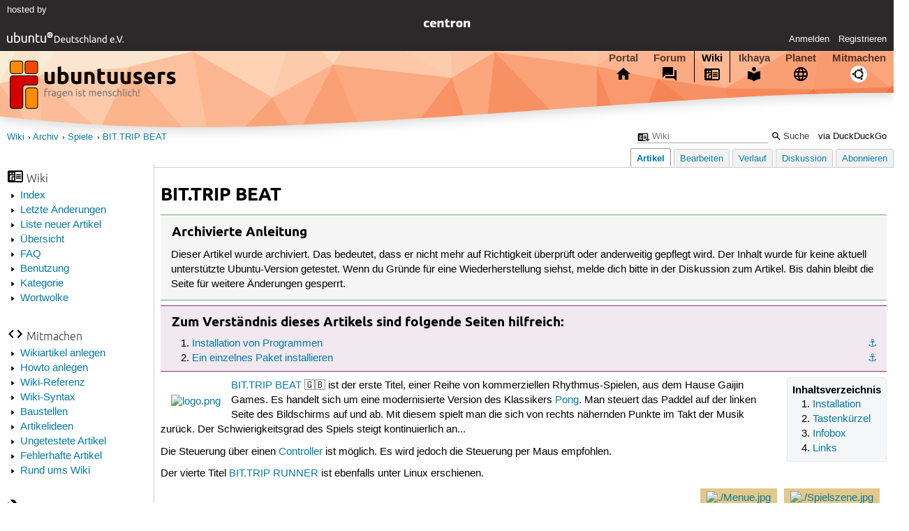

--- FILE ---
content_type: text/html; charset=utf-8
request_url: https://wiki.ubuntuusers.de/Archiv/Spiele/BIT.TRIP_BEAT/
body_size: 5100
content:






<!DOCTYPE html>
<html lang="de-de"
      >
  <head>
    <meta http-equiv="Content-Type" content="text/html; charset=utf-8">
    <meta name="viewport" content="width=device-width, initial-scale=1.0">

    <title>
      
  
  
    
  
    
  
    
  
    
  

  BIT.TRIP BEAT › Spiele › Archiv › Wiki › ubuntuusers.de

    </title>
    
  
      
      
      
        <link rel="stylesheet"  href="https://static-cdn.ubuntu-de.org/style/main.css?v=1.52.4">
      
        <link rel="stylesheet"  href="https://static-cdn.ubuntu-de.org/style/markup.css?v=1.52.4">
      
        <link rel="stylesheet"  href="https://static-cdn.ubuntu-de.org/style/wiki.css?v=1.52.4">
      
        <link rel="stylesheet"  href="https://static-cdn.ubuntu-de.org/style/highlight.css?v=1.52.4">
      

      <link rel="stylesheet"  href="https://static-cdn.ubuntu-de.org/style/print.css?v=1.52.4" media="print">

      

      <link rel="stylesheet"  href="https://media-cdn.ubuntu-de.org/linkmap/linkmap-a9afd4e6ceecdf59278365d77ddeab91.css">

      
      <link rel="shortcut icon" href="https://static-cdn.ubuntu-de.org/img/favicon.ico">
      <meta name="theme-color" content="#2b2929">

      

    

  <link rel="canonical" href="https://wiki.ubuntuusers.de/Archiv/Spiele/BIT.TRIP_BEAT/">

  </head>
  <body>
  <nav class="navi_global">
    <a href="#main" class="skip-link">Zum Hauptinhalt springen</a>
    <a href="#sidebar" class="skip-link">Zur Seitenleiste springen</a>

    <a href="https://www.centron.de/" class="sponsor_link" target="_blank">
      hosted by <img src="https://static-cdn.ubuntu-de.org/img/Centron_Logo_white.svg" alt="centron">
    </a>
    <a href="https://verein.ubuntu-de.org/">
      <img src="https://static-cdn.ubuntu-de.org/img/ubuntu-logo-set-web-svg/SVG_small_use/ubuntu_white_hex_su-ubuntu_Deutschland_eV-no_font.svg"
           alt="ubuntu Deutschland e.V. Logo">
    </a>

      <ul>
        <li>
          <noscript>
            <strong class="nojs error">Bitte aktiviere JavaScript!</strong>
          </noscript>
        </li>
        
          <li>
            <a href="https://ubuntuusers.de/login/?next=https%3A%2F%2Fwiki.ubuntuusers.de%2FArchiv%2FSpiele%2FBIT.TRIP_BEAT%2F" id="login_link">
              Anmelden
            </a>
          </li>
          <li>
            <a href="https://ubuntuusers.de/register/">
              Registrieren
            </a>
          </li>
        
      </ul>
  </nav>

    <header class="header">
      <h1><a href="/"><span>ubuntuusers.de</span></a></h1>
      <ul class="tabbar">
        
          <li class="portal" >
            <a href="https://ubuntuusers.de/">Portal</a>
          </li>
        
          <li class="forum" >
            <a href="https://forum.ubuntuusers.de/">Forum</a>
          </li>
        
          <li class="wiki" aria-current="page">
            <a href="https://wiki.ubuntuusers.de/">Wiki</a>
          </li>
        
          <li class="ikhaya" >
            <a href="https://ikhaya.ubuntuusers.de/">Ikhaya</a>
          </li>
        
          <li class="planet" >
            <a href="https://planet.ubuntuusers.de/">Planet</a>
          </li>
        
        <li class="community">
          <a href="https://wiki.ubuntuusers.de/Mitmachen/">Mitmachen</a>
        </li>
      </ul>
    </header>

        

        
        <form method="GET" action="https://duckduckgo.com/" class="search" name="searchsys" data-active-app="wiki">
          <div>
            <input type="text" size="40" name="keyword" class="search_query">
            <input type="hidden" name="q">

            
            <input type="hidden" name="kam" value="osm">
            <input type="hidden" name="kj" value="F4AA90">
            <input type="hidden" name="ka" value="Ubuntu">

            <input type="submit" value="Suche" class="search_submit">

            <a href="https://wiki.ubuntuusers.de/Suchfunktion/">via DuckDuckGo</a>
          </div>
        </form>

        
        

      <nav aria-label="Brotkrumennavigation oben" class="breadcrumb -top">
        
          <ol>
            
              <li><a 
                     href="https://wiki.ubuntuusers.de/">Wiki</a></li>
            
              <li><a 
                     href="https://wiki.ubuntuusers.de/Archiv/">Archiv</a></li>
            
              <li><a 
                     href="https://wiki.ubuntuusers.de/Archiv/Spiele/">Spiele</a></li>
            
              <li><a aria-current="location"
                     href="https://wiki.ubuntuusers.de/Archiv/Spiele/BIT.TRIP%20BEAT/">BIT.TRIP BEAT</a></li>
            
          </ol>
        
      </nav>

        
        
        
        <aside id="sidebar" class="navi_sidebar navigation">
          
  <div class="container">
    

    <h3 class="navi_wiki">Wiki</h3>
    <ul>
      <li><a href="https://wiki.ubuntuusers.de/Wiki/Index/">Index</a></li>
      <li><a href="https://wiki.ubuntuusers.de/wiki/recentchanges/">Letzte Änderungen</a></li>
      
      <li><a href="https://wiki.ubuntuusers.de/Wiki/Neue_Artikel/">Liste neuer Artikel</a></li>
      <li><a href="https://wiki.ubuntuusers.de/Wiki/">Übersicht</a></li>
      <li><a href="https://wiki.ubuntuusers.de/Wiki/FAQ_-_h%C3%A4ufig_gestellte_Fragen/">FAQ</a></li>
      <li><a href="https://wiki.ubuntuusers.de/Wiki/Benutzung/">Benutzung</a></li>
      <li><a href="https://wiki.ubuntuusers.de/Kategorien/">Kategorie</a></li>
      <li><a href="https://wiki.ubuntuusers.de/wiki/tagcloud/">Wortwolke</a></li>
    </ul>

    <h3 class="navi_join">Mitmachen</h3>
    <ul>
      <li><a href="https://wiki.ubuntuusers.de/Wikiartikel_anlegen/">Wikiartikel anlegen</a></li>
      <li><a href="https://wiki.ubuntuusers.de/HowTo/">Howto anlegen</a></li>
      <li><a href="https://wiki.ubuntuusers.de/Wiki/Referenz/">Wiki-Referenz</a></li>
      <li><a href="https://wiki.ubuntuusers.de/Wiki/Syntax/">Wiki-Syntax</a></li>
      <li><a href="https://wiki.ubuntuusers.de/Baustelle/">Baustellen</a></li>
      <li><a href="https://wiki.ubuntuusers.de/Wiki/Artikelideen/">Artikelideen</a></li>
      <li><a href="https://wiki.ubuntuusers.de/Wiki/ungetestet/">Ungetestete Artikel</a></li>
      <li><a href="https://wiki.ubuntuusers.de/Wiki/fehlerhaft/">Fehlerhafte Artikel</a></li>
      <li><a href="https://forum.ubuntuusers.de/forum/wiki/">Rund ums Wiki</a></li>
    </ul>

    
      
  <h3 class="navi_config">Konfiguration</h3>
    <ul>
      
        

        
      

      <li><a href="https://wiki.ubuntuusers.de/Archiv/Spiele/BIT.TRIP_BEAT/a/backlinks/">Backlinks anzeigen</a></li>
      <li>
        Exportieren
        <ul>
          <li><a href="https://wiki.ubuntuusers.de/Archiv/Spiele/BIT.TRIP_BEAT/a/export/meta/" rel="nofollow">Metadaten</a></li>
          <li><a href="https://wiki.ubuntuusers.de/Archiv/Spiele/BIT.TRIP_BEAT/a/export/raw/" rel="nofollow">Rohformat</a></li>
          <li><a href="https://wiki.ubuntuusers.de/Archiv/Spiele/BIT.TRIP_BEAT/a/export/html/" rel="nofollow">HTML</a></li>
        </ul>
      </li>
    </ul>

    
  </div>

        </aside>
        

        
        <nav class="navi_tabbar navigation">
          
  
    <ul>
      
        
        <li><a href="https://wiki.ubuntuusers.de/Archiv/Spiele/BIT.TRIP_BEAT/" class="active">Artikel</a></li>
        
      
        
        <li><a href="https://wiki.ubuntuusers.de/Archiv/Spiele/BIT.TRIP_BEAT/a/edit/">Bearbeiten</a></li>
        
      
        
        <li><a href="https://wiki.ubuntuusers.de/Archiv/Spiele/BIT.TRIP_BEAT/a/log/">Verlauf</a></li>
        
      
      <li>
        <a href="https://forum.ubuntuusers.de/topic/neuer-artikel-bit-trip-beat/last_post/">Diskussion</a>
      </li>
      
        <li><a href="https://wiki.ubuntuusers.de/Archiv/Spiele/BIT.TRIP_BEAT/a/subscribe/">Abonnieren</a></li>
      
    </ul>
  

        </nav>
        

        <main id="main"
              class="content content_tabbar content_sidebar">
          

          

          
  
  <h1 class="pagetitle">
    
    BIT.TRIP BEAT
  </h1>

  

  <div id="page"><div class="box improvable"><h3 class="box improvable">Archivierte Anleitung</h3><div class="contents"><p>
Dieser Artikel wurde archiviert. Das bedeutet, dass er nicht mehr auf Richtigkeit überprüft oder anderweitig gepflegt wird. Der Inhalt wurde für keine aktuell unterstützte Ubuntu-Version getestet. Wenn du Gründe für eine Wiederherstellung siehst, melde dich bitte in der Diskussion zum Artikel. Bis dahin bleibt die Seite für weitere Änderungen gesperrt.
</p></div></div><div class="box knowledge"><h3 class="box knowledge">Zum Verständnis dieses Artikels sind folgende Seiten hilfreich:</h3><div class="contents"><ol class="arabic"><li><p><a id="source-1" href="#source-1" class="crosslink anchor">⚓︎</a> <a href="https://wiki.ubuntuusers.de/Pakete_installieren/" class="internal">Installation von Programmen</a></p></li><li><p><a id="source-2" href="#source-2" class="crosslink anchor">⚓︎</a> <a href="https://wiki.ubuntuusers.de/Paketinstallation_DEB/" class="internal">Ein einzelnes Paket installieren</a></p></li></ol></div></div><div class="toc toc-depth-1"><div class="head">Inhaltsverzeichnis</div><ol class="arabic"><li><a href="#Installation" class="crosslink">Installation
</a></li><li><a href="#Tastenkuerzel" class="crosslink">Tastenkürzel
</a></li><li><a href="#Infobox" class="crosslink">Infobox
</a></li><li><a href="#Links" class="crosslink">Links
</a></li></ol></div><p>
<a rel="nofollow" href="https://media-cdn.ubuntu-de.org/wiki/attachments/25/33/logo.png" class="external"><img src="https://media-cdn.ubuntu-de.org/wiki/thumbnails/1/1b/1b3d2bd87617e6b39a2c8accc883e4cf2f7bfc6ai96x.png" alt="logo.png" loading="lazy" class="image-left" /></a>
<a rel="nofollow" href="http://bittripgame.com/bittrip-beat.html" class="external">BIT.TRIP BEAT</a> 🇬🇧 ist der erste Titel, einer Reihe von kommerziellen Rhythmus-Spielen, aus dem Hause Gaijin Games. Es handelt sich um eine modernisierte Version des Klassikers <a href="https://de.wikipedia.org/wiki/Pong" class="interwiki interwiki-wikipedia">Pong</a>. Man steuert das Paddel auf der linken Seite des Bildschirms auf und ab. Mit diesem spielt man die sich von rechts nähernden Punkte im Takt der Musik zurück. Der Schwierigkeitsgrad des Spiels steigt kontinuierlich an...</p><p>Die Steuerung über einen <a href="https://wiki.ubuntuusers.de/Controller/" class="internal">Controller</a> ist möglich. Es wird jedoch die Steuerung per Maus empfohlen.</p><p>Der vierte Titel <a href="https://wiki.ubuntuusers.de/Archiv/Spiele/BIT.TRIP_RUNNER/" class="internal">BIT.TRIP RUNNER</a> ist ebenfalls unter Linux erschienen.</p><table style="float: right; border: none"><tr style="background-color: #E2C889"><td style="text-align: center; border-width: 0 10px 0 0; border-color: #FFFFFF"> <a rel="nofollow" href="https://media-cdn.ubuntu-de.org/wiki/attachments/39/33/Menue.jpg" class="external"><img src="https://media-cdn.ubuntu-de.org/wiki/thumbnails/a/a3/a3b6101b9f17e0ca11b6e048d1970e4e892e5134ix200.png" alt="./Menue.jpg" loading="lazy" class="image-default" /></a> </td><td style="text-align: center; border-width: 0 10px 0 0; border-color: #FFFFFF"> <a rel="nofollow" href="https://media-cdn.ubuntu-de.org/wiki/attachments/58/33/Spielszene.jpg" class="external"><img src="https://media-cdn.ubuntu-de.org/wiki/thumbnails/4/45/45b8c5d4e6c20cc6fa7aa5b35c17eabbf8a85c31ix200.png" alt="./Spielszene.jpg" loading="lazy" class="image-default" /></a> </td></tr><tr style="background-color: #F9EAAF"><td style="text-align: center; border-width: 0 10px 0 0; border-color: #FFFFFF"> Menü </td><td style="text-align: center; border-width: 0 10px 0 0; border-color: #FFFFFF"> Spielszene </td></tr></table><section class="section_1"><h2 id="Installation">Installation<a href="#Installation" class="headerlink">¶</a></h2><section class="section_2"><h3 id="Vorbereitung">Vorbereitung<a href="#Vorbereitung" class="headerlink">¶</a></h3><p>
Für die Installation des Spiel ist es notwendig</p><ul><li><p><strong>libopenal1</strong></p></li></ul><p>Befehl zum Installieren der Pakete:
</p><div class="bash"><div class="contents"><pre class="notranslate">sudo apt-get install libopenal1 </pre></div></div><p>zu installieren <sup><a href="#source-1">[1]</a></sup>.</p></section><section class="section_2"><h3 id="The-Humble-Android-Bundle-3">The Humble Android Bundle #3<a href="#The-Humble-Android-Bundle-3" class="headerlink">¶</a></h3><p>
Das zur Rechnerarchitektur passende <strong>.deb</strong>-Paket aus der Aktion <a href="https://de.wikipedia.org/wiki/Humble_Indie_Bundle" class="interwiki interwiki-wikipedia">The Humble Android Bundle #3</a> herunterladen und installieren <sup><a href="#source-2">[2]</a></sup>.</p><p>Das Spiel kann über <em>&quot;Spiele → BIT.TRIP BEAT&quot;</em> gestartet werden.</p></section></section><section class="section_1"><h2 id="Tastenkuerzel">Tastenkürzel<a href="#Tastenkuerzel" class="headerlink">¶</a></h2><table style="width: 97%"><tr class="titel"><td colspan="2"> Tastenkürzel </td></tr><tr class="kopf"><td>Taste(n) </td><td> Beschreibung </td></tr><tr><td> 
<span class="key">↑</span>  / 
<span class="key">↓</span>  </td><td> Paddle bewegen. </td></tr><tr><td> 
<span class="key">        </span>  </td><td> Auswahl. </td></tr><tr><td> 
<span class="key">Esc</span>  </td><td> Abbrechen. </td></tr></table><p><a rel="nofollow" href="https://media-cdn.ubuntu-de.org/wiki/attachments/12/28/games.png" class="external"><img src="https://media-cdn.ubuntu-de.org/wiki/thumbnails/3/31/31ff6ad7bf15800dc5308152a95620ab3bec14f6i48x.png" alt="Wiki/Icons/games.png" loading="lazy" class="image-right" /></a> 
</p></section><section class="section_1"><h2 id="Infobox">Infobox<a href="#Infobox" class="headerlink">¶</a></h2><table style="width: 97%"><tr class="verlauf"><td colspan="2"> BIT.TRIP BEAT </td></tr><tr><td> Genre: </td><td> Arcade </td></tr><tr><td> Sprache: </td><td> 🇬🇧  </td></tr><tr><td> Veröffentlichung: </td><td> 2012 </td></tr><tr><td> Entwickler: </td><td> <a rel="nofollow" href="http://www.gaijingames.com/" class="external">Gaijin Games Inc.</a> 🇬🇧 </td></tr><tr><td> Systemvoraussetzungen: </td><td> 2.0+ GHz Prozessor / 512 MB RAM / 128 MB Grafikkarte </td></tr><tr><td> Medien: </td><td> Download </td></tr><tr><td> Strichcode / EAN / GTIN: </td><td> - </td></tr><tr class="kopf"><td colspan="2"> </td></tr><tr><td> Läuft mit: </td><td> nativ </td></tr></table><p><a rel="nofollow" href="https://media-cdn.ubuntu-de.org/wiki/attachments/07/33/BitTripBeat.jpg" class="external"><img src="https://media-cdn.ubuntu-de.org/wiki/thumbnails/5/53/5390b7fdf8052f2953d74e0d8ad7e333daa07f9ei200x.png" alt="BitTripBeat.jpg" loading="lazy" class="image-right" /></a>
</p></section><section class="section_1"><h2 id="Links">Links<a href="#Links" class="headerlink">¶</a></h2><ul><li><p><a rel="nofollow" href="http://www.gaijingames.com/" class="external">Entwicklerseite</a> 🇬🇧</p><ul><li><p><a href="https://www.facebook.com/BIT.TRIP" class="interwiki interwiki-fb">BIT.TRIP</a></p></li><li><p><a href="https://twitter.com/GaijinGames" class="interwiki interwiki-twitter">GaijinGames</a></p></li></ul></li><li><p><a rel="nofollow" href="http://www.cdbaby.com/cd/GaijinGames" class="external">Bit.Trip Beat Original Soundtrack</a> 🇬🇧 ⮷</p></li><li><p><a href="https://en.wikipedia.org/wiki/Bit.Trip_Beat" class="interwiki interwiki-wikipedia_en">Bit.Trip_Beat</a></p></li><li><p><a rel="nofollow" href="http://bittrip.wikia.com/wiki/Bit.Trip_Wiki" class="external">Bit.Trip Wiki</a> 🇬🇧</p></li><li><p><a href="https://www.humblebundle.com/store/p/bittripbeat_storefront" class="interwiki interwiki-humble">Humble Store</a></p></li></ul><p>
</p></section></div>

  <p class="meta">
    
      <a href="https://wiki.ubuntuusers.de/Archiv/Spiele/BIT.TRIP_BEAT/a/revision/979312/">Diese Revision</a> wurde am 10. Februar 2020 12:05 von <a href="https://ubuntuusers.de/user/Heinrich_Schwietering/">Heinrich_Schwietering</a> erstellt.
    
      <br>Die folgenden Schlagworte wurden dem Artikel zugewiesen:
      <a href="https://wiki.ubuntuusers.de/wiki/tags/unfreie%20Software/">unfreie Software</a>, <a href="https://wiki.ubuntuusers.de/wiki/tags/Humble%20Bundle/">Humble Bundle</a>, <a href="https://wiki.ubuntuusers.de/wiki/tags/Controller/">Controller</a>, <a href="https://wiki.ubuntuusers.de/wiki/tags/Arcade/">Arcade</a>, <a href="https://wiki.ubuntuusers.de/wiki/tags/Linux-Spiel/">Linux-Spiel</a>, <a href="https://wiki.ubuntuusers.de/wiki/tags/Spiele/">Spiele</a>, <a href="https://wiki.ubuntuusers.de/wiki/tags/USK0/">USK0</a>, <a href="https://wiki.ubuntuusers.de/wiki/tags/Android-Spiel/">Android-Spiel</a>, <a href="https://wiki.ubuntuusers.de/wiki/tags/Humble%20Store/">Humble Store</a>
  </p>


        </main>

    <nav aria-label="Brotkrumennavigation unten" class="breadcrumb -bottom">
      
          <ol>
            
              <li><a 
                     href="https://wiki.ubuntuusers.de/">Wiki</a></li>
            
              <li><a 
                     href="https://wiki.ubuntuusers.de/Archiv/">Archiv</a></li>
            
              <li><a 
                     href="https://wiki.ubuntuusers.de/Archiv/Spiele/">Spiele</a></li>
            
              <li><a aria-current="location"
                     href="https://wiki.ubuntuusers.de/Archiv/Spiele/BIT.TRIP%20BEAT/">BIT.TRIP BEAT</a></li>
            
          </ol>
        
    </nav>

    <footer class="footer">
      <ul>
        <li class="poweredby">
          Powered by <a href="https://ubuntuusers.de/inyoka/">Inyoka</a>
          
          <br>
          
          Inyoka 1.52.4
          
          
        </li>
        <li class="license">
          🄯   2004 – 2026 ubuntuusers.de • Einige Rechte vorbehalten<br>
          <a href="https://ubuntuusers.de/lizenz/" rel="cc:morePermissions">Lizenz</a> •
          <a href="https://ubuntuusers.de/kontakt/">Kontakt</a> •
          <a href="https://ubuntuusers.de/datenschutz/">Datenschutz</a> •
          <a href="https://ubuntuusers.de/impressum/">Impressum</a> •
          <a href="https://ubuntuusers.statuspage.io">Serverstatus</a>
        </li>
        <li class="housing">
          <span title="Unterbringung und Netzanbindung eines Servers">Serverhosting</span> gespendet von<br>
          <a class="housing-anexia" href="https://www.anexia.at/managed-hosting/"><img src="https://static-cdn.ubuntu-de.org/img/anexia_logo.png" alt="anexia"></a>
          <a href="https://www.centron.de/"><img src="https://static-cdn.ubuntu-de.org/img/Centron_Logo_white.svg" alt="centron"></a>
        </li>
      </ul>
    </footer>

    <script>
    /*<![CDATA[*/
      var
        $STATIC_URL = "https://static-cdn.ubuntu-de.org/",
        $MEDIA_URL = "https://media-cdn.ubuntu-de.org/",
        $BASE_DOMAIN_NAME = "ubuntuusers.de",
        $CURRENT_USER = null,
        $IS_LOGGED_IN = false;
    /*]]>*/
    </script>

   <script src="https://static-cdn.ubuntu-de.org/js/jquery.min.js?v=1.52.4"></script>
   
       <script src="https://static-cdn.ubuntu-de.org/js/classy.js?v=1.52.4"></script>
   
       <script src="https://static-cdn.ubuntu-de.org/js/jquery.extensions.js?v=1.52.4"></script>
   
       <script src="https://static-cdn.ubuntu-de.org/js/overall.js?v=1.52.4"></script>
   

   
   
  </body>
</html>

--- FILE ---
content_type: text/css; charset=utf-8
request_url: https://static-cdn.ubuntu-de.org/style/wiki.css?v=1.52.4
body_size: 789
content:
table:not([class]),table[class^="zebra"]{max-width:100%;display:inline-block;overflow-x:auto;border:none;background:linear-gradient(to right, white 30%, rgba(255,255,255,0)),linear-gradient(to right, rgba(255,255,255,0), white 70%) 0 100%,radial-gradient(farthest-side at 0% 50%, rgba(0,0,0,0.2), rgba(0,0,0,0)),radial-gradient(farthest-side at 100% 50%, rgba(0,0,0,0.2), rgba(0,0,0,0)) 0 100%;background-attachment:local, local, scroll, scroll;background-position:0 0, 100%, 0 0, 100%;background-repeat:no-repeat;background-size:2.5rem 100%,2.5rem 100%,.875rem 100%,.875rem 100%}.navi_sidebar .navi_join{background-image:url('../img/icons/code.svg')}.navi_sidebar .navi_overview{background-image:url('../img/icons/search.svg');background-size:16px 16px}h2,h3,h4,h5,h6{margin-top:1.4em}#page,.preview{margin:0}#page a img,.preview a img{vertical-align:middle}div.preview{border-right:.5em dashed #FAD4C7;border-image:repeating-linear-gradient(45deg, #FAD4C7, #FAD4C7 35px, rgba(0,0,0,0.5) 35px, rgba(0,0,0,0.5) 70px) 10;margin:20px 0 20px 0;padding-right:1em}p.meta{border-top:1px solid #AAA;margin:1em 0 0 0;padding:.4em;text-align:right;font-size:.85em;clear:both}#form_addattachment label{float:left;padding-right:.5em}#form_addattachment input[type="checkbox"]+label{float:none}table.revisions{margin-bottom:0}table.revisions .compare{text-align:center;white-space:nowrap}table.revisions .compare input[name="rev"]{margin-right:.5em}table.revisions span.time-elapsed{color:#999}table.revisions .author a{color:#000;font-weight:bold}table.revisions .author img{height:1em}table.revisions .actions{white-space:nowrap;text-align:right}table.revisions .actions a{display:inline-block;width:24px;height:24px;background-size:22px 22px;background-position:center center;background-repeat:no-repeat}table.revisions .actions a span{display:none}table.revisions .actions a:hover{background-color:#f2f2f2}table.revisions .actions a.view{background-image:url(../img/icons/search.svg)}table.revisions .actions a.revert{background-image:url(../img/icons/revert.svg)}table.revisions .actions a.raw{background-image:url(../img/icons/raw.svg)}table.diff{empty-cells:show}table.diff tr.ellipsis th{border:1px solid #ccc;background-color:#dfdfdf}table.diff tr.line td.code{padding:.1em .4em .1em .4em;font-family:"Liberation Mono",monospace;font-size:.92em;border:1px solid #ddd;white-space:pre-wrap}table.diff tr.add td.code{background-color:#dfd}table.diff tr.add td.code ins{background-color:#9e9;text-decoration:none}table.diff tr.del td.code{background-color:#fcc}table.diff tr.del td.code del{background-color:#e99;text-decoration:none}#page .recent_changes{table-layout:fixed;width:100%}#page .recent_changes .timestamp{width:100px}#page .recent_changes .pagelink{overflow:hidden;text-overflow:ellipsis}table.diff th.old_rev,table.diff th.new_rev{width:3em}table.diff tr.line th.old_rev,table.diff tr.line th.new_rev{padding:.2em .5em .2em 0;text-align:right;font-weight:normal;font-size:.8em;background-color:#eee;color:#444;border:1px solid #ccc;vertical-align:top}div.conflict{border:1px solid #ccc;background-color:#eee;color:#999;font-size:.9em;padding:0 .5em 0 .5em;line-height:1.6em}div.conflict strong{color:black}.tagcloud{text-align:center}.tag-1{font-size:150%}.tag-2{font-size:160%}.tag-3{font-size:170%}.tag-4{font-size:180%}.tag-5{font-size:190%}.tag-6{font-size:200%}.tag-7{font-size:210%}.tag-8{font-size:220%}.tag-9{font-size:230%}.tag-10{font-size:240%}